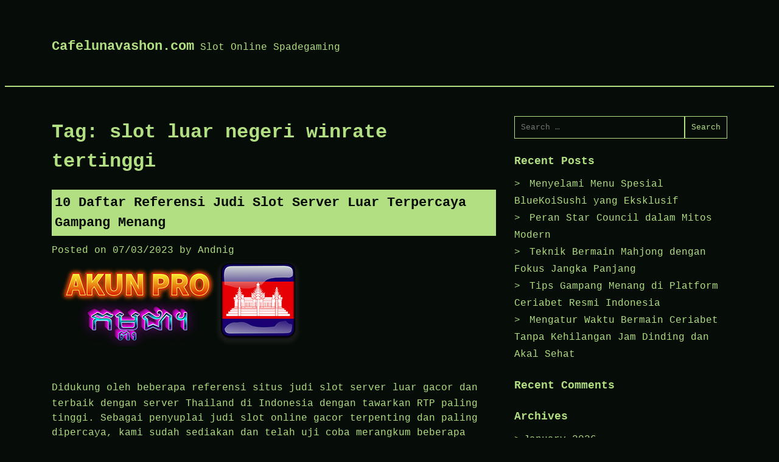

--- FILE ---
content_type: text/html; charset=UTF-8
request_url: https://www.cafelunavashon.com/tag/slot-luar-negeri-winrate-tertinggi/
body_size: 11094
content:
<!doctype html>
<html lang="en-US">

<head>
	<meta charset="UTF-8">
	<meta name="viewport" content="width=device-width, initial-scale=1">

	<meta name='robots' content='noindex, follow' />

	<!-- This site is optimized with the Yoast SEO plugin v26.8 - https://yoast.com/product/yoast-seo-wordpress/ -->
	<title>slot luar negeri winrate tertinggi</title>
	<meta property="og:locale" content="en_US" />
	<meta property="og:type" content="article" />
	<meta property="og:title" content="slot luar negeri winrate tertinggi" />
	<meta property="og:url" content="https://www.cafelunavashon.com/tag/slot-luar-negeri-winrate-tertinggi/" />
	<meta property="og:site_name" content="Cafelunavashon.com" />
	<meta name="twitter:card" content="summary_large_image" />
	<script type="application/ld+json" class="yoast-schema-graph">{"@context":"https://schema.org","@graph":[{"@type":"CollectionPage","@id":"https://www.cafelunavashon.com/tag/slot-luar-negeri-winrate-tertinggi/","url":"https://www.cafelunavashon.com/tag/slot-luar-negeri-winrate-tertinggi/","name":"slot luar negeri winrate tertinggi","isPartOf":{"@id":"https://www.cafelunavashon.com/#website"},"primaryImageOfPage":{"@id":"https://www.cafelunavashon.com/tag/slot-luar-negeri-winrate-tertinggi/#primaryimage"},"image":{"@id":"https://www.cafelunavashon.com/tag/slot-luar-negeri-winrate-tertinggi/#primaryimage"},"thumbnailUrl":"https://www.cafelunavashon.com/wp-content/uploads/2023/07/akun-pro-kamboja.png","inLanguage":"en-US"},{"@type":"ImageObject","inLanguage":"en-US","@id":"https://www.cafelunavashon.com/tag/slot-luar-negeri-winrate-tertinggi/#primaryimage","url":"https://www.cafelunavashon.com/wp-content/uploads/2023/07/akun-pro-kamboja.png","contentUrl":"https://www.cafelunavashon.com/wp-content/uploads/2023/07/akun-pro-kamboja.png","width":432,"height":144,"caption":"10 Daftar Referensi Judi Slot Server Luar Terpercaya Gampang Menang"},{"@type":"WebSite","@id":"https://www.cafelunavashon.com/#website","url":"https://www.cafelunavashon.com/","name":"Cafelunavashon.com","description":"Slot Online Spadegaming","potentialAction":[{"@type":"SearchAction","target":{"@type":"EntryPoint","urlTemplate":"https://www.cafelunavashon.com/?s={search_term_string}"},"query-input":{"@type":"PropertyValueSpecification","valueRequired":true,"valueName":"search_term_string"}}],"inLanguage":"en-US"}]}</script>
	<!-- / Yoast SEO plugin. -->


<link rel="alternate" type="application/rss+xml" title="Cafelunavashon.com &raquo; Feed" href="https://www.cafelunavashon.com/feed/" />
<link rel="alternate" type="application/rss+xml" title="Cafelunavashon.com &raquo; Comments Feed" href="https://www.cafelunavashon.com/comments/feed/" />
<link rel="alternate" type="application/rss+xml" title="Cafelunavashon.com &raquo; slot luar negeri winrate tertinggi Tag Feed" href="https://www.cafelunavashon.com/tag/slot-luar-negeri-winrate-tertinggi/feed/" />
<style id='wp-img-auto-sizes-contain-inline-css' type='text/css'>
img:is([sizes=auto i],[sizes^="auto," i]){contain-intrinsic-size:3000px 1500px}
/*# sourceURL=wp-img-auto-sizes-contain-inline-css */
</style>
<style id='wp-emoji-styles-inline-css' type='text/css'>

	img.wp-smiley, img.emoji {
		display: inline !important;
		border: none !important;
		box-shadow: none !important;
		height: 1em !important;
		width: 1em !important;
		margin: 0 0.07em !important;
		vertical-align: -0.1em !important;
		background: none !important;
		padding: 0 !important;
	}
/*# sourceURL=wp-emoji-styles-inline-css */
</style>
<style id='wp-block-library-inline-css' type='text/css'>
:root{--wp-block-synced-color:#7a00df;--wp-block-synced-color--rgb:122,0,223;--wp-bound-block-color:var(--wp-block-synced-color);--wp-editor-canvas-background:#ddd;--wp-admin-theme-color:#007cba;--wp-admin-theme-color--rgb:0,124,186;--wp-admin-theme-color-darker-10:#006ba1;--wp-admin-theme-color-darker-10--rgb:0,107,160.5;--wp-admin-theme-color-darker-20:#005a87;--wp-admin-theme-color-darker-20--rgb:0,90,135;--wp-admin-border-width-focus:2px}@media (min-resolution:192dpi){:root{--wp-admin-border-width-focus:1.5px}}.wp-element-button{cursor:pointer}:root .has-very-light-gray-background-color{background-color:#eee}:root .has-very-dark-gray-background-color{background-color:#313131}:root .has-very-light-gray-color{color:#eee}:root .has-very-dark-gray-color{color:#313131}:root .has-vivid-green-cyan-to-vivid-cyan-blue-gradient-background{background:linear-gradient(135deg,#00d084,#0693e3)}:root .has-purple-crush-gradient-background{background:linear-gradient(135deg,#34e2e4,#4721fb 50%,#ab1dfe)}:root .has-hazy-dawn-gradient-background{background:linear-gradient(135deg,#faaca8,#dad0ec)}:root .has-subdued-olive-gradient-background{background:linear-gradient(135deg,#fafae1,#67a671)}:root .has-atomic-cream-gradient-background{background:linear-gradient(135deg,#fdd79a,#004a59)}:root .has-nightshade-gradient-background{background:linear-gradient(135deg,#330968,#31cdcf)}:root .has-midnight-gradient-background{background:linear-gradient(135deg,#020381,#2874fc)}:root{--wp--preset--font-size--normal:16px;--wp--preset--font-size--huge:42px}.has-regular-font-size{font-size:1em}.has-larger-font-size{font-size:2.625em}.has-normal-font-size{font-size:var(--wp--preset--font-size--normal)}.has-huge-font-size{font-size:var(--wp--preset--font-size--huge)}.has-text-align-center{text-align:center}.has-text-align-left{text-align:left}.has-text-align-right{text-align:right}.has-fit-text{white-space:nowrap!important}#end-resizable-editor-section{display:none}.aligncenter{clear:both}.items-justified-left{justify-content:flex-start}.items-justified-center{justify-content:center}.items-justified-right{justify-content:flex-end}.items-justified-space-between{justify-content:space-between}.screen-reader-text{border:0;clip-path:inset(50%);height:1px;margin:-1px;overflow:hidden;padding:0;position:absolute;width:1px;word-wrap:normal!important}.screen-reader-text:focus{background-color:#ddd;clip-path:none;color:#444;display:block;font-size:1em;height:auto;left:5px;line-height:normal;padding:15px 23px 14px;text-decoration:none;top:5px;width:auto;z-index:100000}html :where(.has-border-color){border-style:solid}html :where([style*=border-top-color]){border-top-style:solid}html :where([style*=border-right-color]){border-right-style:solid}html :where([style*=border-bottom-color]){border-bottom-style:solid}html :where([style*=border-left-color]){border-left-style:solid}html :where([style*=border-width]){border-style:solid}html :where([style*=border-top-width]){border-top-style:solid}html :where([style*=border-right-width]){border-right-style:solid}html :where([style*=border-bottom-width]){border-bottom-style:solid}html :where([style*=border-left-width]){border-left-style:solid}html :where(img[class*=wp-image-]){height:auto;max-width:100%}:where(figure){margin:0 0 1em}html :where(.is-position-sticky){--wp-admin--admin-bar--position-offset:var(--wp-admin--admin-bar--height,0px)}@media screen and (max-width:600px){html :where(.is-position-sticky){--wp-admin--admin-bar--position-offset:0px}}

/*# sourceURL=wp-block-library-inline-css */
</style><style id='global-styles-inline-css' type='text/css'>
:root{--wp--preset--aspect-ratio--square: 1;--wp--preset--aspect-ratio--4-3: 4/3;--wp--preset--aspect-ratio--3-4: 3/4;--wp--preset--aspect-ratio--3-2: 3/2;--wp--preset--aspect-ratio--2-3: 2/3;--wp--preset--aspect-ratio--16-9: 16/9;--wp--preset--aspect-ratio--9-16: 9/16;--wp--preset--color--black: #000000;--wp--preset--color--cyan-bluish-gray: #abb8c3;--wp--preset--color--white: #ffffff;--wp--preset--color--pale-pink: #f78da7;--wp--preset--color--vivid-red: #cf2e2e;--wp--preset--color--luminous-vivid-orange: #ff6900;--wp--preset--color--luminous-vivid-amber: #fcb900;--wp--preset--color--light-green-cyan: #7bdcb5;--wp--preset--color--vivid-green-cyan: #00d084;--wp--preset--color--pale-cyan-blue: #8ed1fc;--wp--preset--color--vivid-cyan-blue: #0693e3;--wp--preset--color--vivid-purple: #9b51e0;--wp--preset--gradient--vivid-cyan-blue-to-vivid-purple: linear-gradient(135deg,rgb(6,147,227) 0%,rgb(155,81,224) 100%);--wp--preset--gradient--light-green-cyan-to-vivid-green-cyan: linear-gradient(135deg,rgb(122,220,180) 0%,rgb(0,208,130) 100%);--wp--preset--gradient--luminous-vivid-amber-to-luminous-vivid-orange: linear-gradient(135deg,rgb(252,185,0) 0%,rgb(255,105,0) 100%);--wp--preset--gradient--luminous-vivid-orange-to-vivid-red: linear-gradient(135deg,rgb(255,105,0) 0%,rgb(207,46,46) 100%);--wp--preset--gradient--very-light-gray-to-cyan-bluish-gray: linear-gradient(135deg,rgb(238,238,238) 0%,rgb(169,184,195) 100%);--wp--preset--gradient--cool-to-warm-spectrum: linear-gradient(135deg,rgb(74,234,220) 0%,rgb(151,120,209) 20%,rgb(207,42,186) 40%,rgb(238,44,130) 60%,rgb(251,105,98) 80%,rgb(254,248,76) 100%);--wp--preset--gradient--blush-light-purple: linear-gradient(135deg,rgb(255,206,236) 0%,rgb(152,150,240) 100%);--wp--preset--gradient--blush-bordeaux: linear-gradient(135deg,rgb(254,205,165) 0%,rgb(254,45,45) 50%,rgb(107,0,62) 100%);--wp--preset--gradient--luminous-dusk: linear-gradient(135deg,rgb(255,203,112) 0%,rgb(199,81,192) 50%,rgb(65,88,208) 100%);--wp--preset--gradient--pale-ocean: linear-gradient(135deg,rgb(255,245,203) 0%,rgb(182,227,212) 50%,rgb(51,167,181) 100%);--wp--preset--gradient--electric-grass: linear-gradient(135deg,rgb(202,248,128) 0%,rgb(113,206,126) 100%);--wp--preset--gradient--midnight: linear-gradient(135deg,rgb(2,3,129) 0%,rgb(40,116,252) 100%);--wp--preset--font-size--small: 13px;--wp--preset--font-size--medium: 20px;--wp--preset--font-size--large: 36px;--wp--preset--font-size--x-large: 42px;--wp--preset--spacing--20: 0.44rem;--wp--preset--spacing--30: 0.67rem;--wp--preset--spacing--40: 1rem;--wp--preset--spacing--50: 1.5rem;--wp--preset--spacing--60: 2.25rem;--wp--preset--spacing--70: 3.38rem;--wp--preset--spacing--80: 5.06rem;--wp--preset--shadow--natural: 6px 6px 9px rgba(0, 0, 0, 0.2);--wp--preset--shadow--deep: 12px 12px 50px rgba(0, 0, 0, 0.4);--wp--preset--shadow--sharp: 6px 6px 0px rgba(0, 0, 0, 0.2);--wp--preset--shadow--outlined: 6px 6px 0px -3px rgb(255, 255, 255), 6px 6px rgb(0, 0, 0);--wp--preset--shadow--crisp: 6px 6px 0px rgb(0, 0, 0);}:where(.is-layout-flex){gap: 0.5em;}:where(.is-layout-grid){gap: 0.5em;}body .is-layout-flex{display: flex;}.is-layout-flex{flex-wrap: wrap;align-items: center;}.is-layout-flex > :is(*, div){margin: 0;}body .is-layout-grid{display: grid;}.is-layout-grid > :is(*, div){margin: 0;}:where(.wp-block-columns.is-layout-flex){gap: 2em;}:where(.wp-block-columns.is-layout-grid){gap: 2em;}:where(.wp-block-post-template.is-layout-flex){gap: 1.25em;}:where(.wp-block-post-template.is-layout-grid){gap: 1.25em;}.has-black-color{color: var(--wp--preset--color--black) !important;}.has-cyan-bluish-gray-color{color: var(--wp--preset--color--cyan-bluish-gray) !important;}.has-white-color{color: var(--wp--preset--color--white) !important;}.has-pale-pink-color{color: var(--wp--preset--color--pale-pink) !important;}.has-vivid-red-color{color: var(--wp--preset--color--vivid-red) !important;}.has-luminous-vivid-orange-color{color: var(--wp--preset--color--luminous-vivid-orange) !important;}.has-luminous-vivid-amber-color{color: var(--wp--preset--color--luminous-vivid-amber) !important;}.has-light-green-cyan-color{color: var(--wp--preset--color--light-green-cyan) !important;}.has-vivid-green-cyan-color{color: var(--wp--preset--color--vivid-green-cyan) !important;}.has-pale-cyan-blue-color{color: var(--wp--preset--color--pale-cyan-blue) !important;}.has-vivid-cyan-blue-color{color: var(--wp--preset--color--vivid-cyan-blue) !important;}.has-vivid-purple-color{color: var(--wp--preset--color--vivid-purple) !important;}.has-black-background-color{background-color: var(--wp--preset--color--black) !important;}.has-cyan-bluish-gray-background-color{background-color: var(--wp--preset--color--cyan-bluish-gray) !important;}.has-white-background-color{background-color: var(--wp--preset--color--white) !important;}.has-pale-pink-background-color{background-color: var(--wp--preset--color--pale-pink) !important;}.has-vivid-red-background-color{background-color: var(--wp--preset--color--vivid-red) !important;}.has-luminous-vivid-orange-background-color{background-color: var(--wp--preset--color--luminous-vivid-orange) !important;}.has-luminous-vivid-amber-background-color{background-color: var(--wp--preset--color--luminous-vivid-amber) !important;}.has-light-green-cyan-background-color{background-color: var(--wp--preset--color--light-green-cyan) !important;}.has-vivid-green-cyan-background-color{background-color: var(--wp--preset--color--vivid-green-cyan) !important;}.has-pale-cyan-blue-background-color{background-color: var(--wp--preset--color--pale-cyan-blue) !important;}.has-vivid-cyan-blue-background-color{background-color: var(--wp--preset--color--vivid-cyan-blue) !important;}.has-vivid-purple-background-color{background-color: var(--wp--preset--color--vivid-purple) !important;}.has-black-border-color{border-color: var(--wp--preset--color--black) !important;}.has-cyan-bluish-gray-border-color{border-color: var(--wp--preset--color--cyan-bluish-gray) !important;}.has-white-border-color{border-color: var(--wp--preset--color--white) !important;}.has-pale-pink-border-color{border-color: var(--wp--preset--color--pale-pink) !important;}.has-vivid-red-border-color{border-color: var(--wp--preset--color--vivid-red) !important;}.has-luminous-vivid-orange-border-color{border-color: var(--wp--preset--color--luminous-vivid-orange) !important;}.has-luminous-vivid-amber-border-color{border-color: var(--wp--preset--color--luminous-vivid-amber) !important;}.has-light-green-cyan-border-color{border-color: var(--wp--preset--color--light-green-cyan) !important;}.has-vivid-green-cyan-border-color{border-color: var(--wp--preset--color--vivid-green-cyan) !important;}.has-pale-cyan-blue-border-color{border-color: var(--wp--preset--color--pale-cyan-blue) !important;}.has-vivid-cyan-blue-border-color{border-color: var(--wp--preset--color--vivid-cyan-blue) !important;}.has-vivid-purple-border-color{border-color: var(--wp--preset--color--vivid-purple) !important;}.has-vivid-cyan-blue-to-vivid-purple-gradient-background{background: var(--wp--preset--gradient--vivid-cyan-blue-to-vivid-purple) !important;}.has-light-green-cyan-to-vivid-green-cyan-gradient-background{background: var(--wp--preset--gradient--light-green-cyan-to-vivid-green-cyan) !important;}.has-luminous-vivid-amber-to-luminous-vivid-orange-gradient-background{background: var(--wp--preset--gradient--luminous-vivid-amber-to-luminous-vivid-orange) !important;}.has-luminous-vivid-orange-to-vivid-red-gradient-background{background: var(--wp--preset--gradient--luminous-vivid-orange-to-vivid-red) !important;}.has-very-light-gray-to-cyan-bluish-gray-gradient-background{background: var(--wp--preset--gradient--very-light-gray-to-cyan-bluish-gray) !important;}.has-cool-to-warm-spectrum-gradient-background{background: var(--wp--preset--gradient--cool-to-warm-spectrum) !important;}.has-blush-light-purple-gradient-background{background: var(--wp--preset--gradient--blush-light-purple) !important;}.has-blush-bordeaux-gradient-background{background: var(--wp--preset--gradient--blush-bordeaux) !important;}.has-luminous-dusk-gradient-background{background: var(--wp--preset--gradient--luminous-dusk) !important;}.has-pale-ocean-gradient-background{background: var(--wp--preset--gradient--pale-ocean) !important;}.has-electric-grass-gradient-background{background: var(--wp--preset--gradient--electric-grass) !important;}.has-midnight-gradient-background{background: var(--wp--preset--gradient--midnight) !important;}.has-small-font-size{font-size: var(--wp--preset--font-size--small) !important;}.has-medium-font-size{font-size: var(--wp--preset--font-size--medium) !important;}.has-large-font-size{font-size: var(--wp--preset--font-size--large) !important;}.has-x-large-font-size{font-size: var(--wp--preset--font-size--x-large) !important;}
/*# sourceURL=global-styles-inline-css */
</style>

<style id='classic-theme-styles-inline-css' type='text/css'>
/*! This file is auto-generated */
.wp-block-button__link{color:#fff;background-color:#32373c;border-radius:9999px;box-shadow:none;text-decoration:none;padding:calc(.667em + 2px) calc(1.333em + 2px);font-size:1.125em}.wp-block-file__button{background:#32373c;color:#fff;text-decoration:none}
/*# sourceURL=/wp-includes/css/classic-themes.min.css */
</style>
<link rel='stylesheet' id='dashicons-css' href='https://www.cafelunavashon.com/wp-includes/css/dashicons.min.css?ver=6.9' type='text/css' media='all' />
<link rel='stylesheet' id='bappi-style-css' href='https://www.cafelunavashon.com/wp-content/themes/bappi/style.css?ver=6.9' type='text/css' media='all' />
<script type="text/javascript" src="https://www.cafelunavashon.com/wp-includes/js/jquery/jquery.min.js?ver=3.7.1" id="jquery-core-js"></script>
<script type="text/javascript" src="https://www.cafelunavashon.com/wp-includes/js/jquery/jquery-migrate.min.js?ver=3.4.1" id="jquery-migrate-js"></script>
<link rel="https://api.w.org/" href="https://www.cafelunavashon.com/wp-json/" /><link rel="alternate" title="JSON" type="application/json" href="https://www.cafelunavashon.com/wp-json/wp/v2/tags/76" /><link rel="EditURI" type="application/rsd+xml" title="RSD" href="https://www.cafelunavashon.com/xmlrpc.php?rsd" />
<meta name="generator" content="WordPress 6.9" />
        <!--Customizer CSS-->
        <style type="text/css">
            /* link text color: color */
                        /* link text color  background*/
                        /* link text color  border*/
                        /* background color: color */
                        /* background color: background-color */
                        /* Header Text Color */
                    </style>
        <!--/Customizer CSS-->
                </style>
<style type="text/css">.recentcomments a{display:inline !important;padding:0 !important;margin:0 !important;}</style></head>

<body class="archive tag tag-slot-luar-negeri-winrate-tertinggi tag-76 wp-theme-bappi hfeed">
		<div id="page" class="site">
		<a class="skip-link screen-reader-text" href="#content">
			Skip to content		</a>
				<header id="masthead" class="site-header">
			<div class="backgorund-image text-center">
							</div>
			<div class="row">
				<div class="site-branding">
				

         
										<div class="header-content">
													<p class="site-title"><a href="https://www.cafelunavashon.com/" rel="home">Cafelunavashon.com</a></p>
							<div class="site-description">Slot Online Spadegaming</div>
						<nav id="site-navigation" class="main-navigation">
							<button type="button" class="menu-toggle" aria-controls="primary-menu" aria-expanded="false">

								<span class="dashicons dashicons-menu"></span>

							</button>



							<div id="primary-menu" class="menu"></div>

						</nav><!-- #site-navigation -->
					</div>
				</div><!-- .site-branding -->


			</div>
		</header><!-- #masthead -->

		<div id="content" class="site-content">
			<div class="row">
	<div id="primary" class="content-area">
		<main id="main" class="site-main">

		
			<header class="page-header">
				<h1 class="page-title">Tag: <span>slot luar negeri winrate tertinggi</span></h1>			</header><!-- .page-header -->

			
<article id="post-252" class="post-252 post type-post status-publish format-standard has-post-thumbnail hentry category-casino-online category-judi-online category-judi-poker category-uncategorized tag-bonus-new-member tag-depo-25-bonus-25 tag-depo-25-bonus-25-heylink tag-depo-25-bonus-25-to-kecil tag-situs-slot-luar-negeri tag-slot-luar-negeri tag-slot-luar-negeri-winrate-tertinggi tag-slot-server-luar-gacor tag-slot-server-luar-negeri">
	<header class="entry-header">
		<h2 class="entry-title"><a href="https://www.cafelunavashon.com/10-daftar-referensi-judi-slot-server-luar-terpercaya-gampang-menang/" rel="bookmark">10 Daftar Referensi Judi Slot Server Luar Terpercaya Gampang Menang</a></h2>			<div class="entry-meta">
				<span class="posted-on">Posted on <a href="https://www.cafelunavashon.com/10-daftar-referensi-judi-slot-server-luar-terpercaya-gampang-menang/" rel="bookmark"><time class="entry-date published updated" datetime="2023-07-03T23:44:24+07:00">07/03/2023</time></a></span><span class="byline"> by <span class="author vcard"><a class="url fn n" href="https://www.cafelunavashon.com/author/andnig/">Andnig</a></span></span>			</div><!-- .entry-meta -->
			</header><!-- .entry-header -->

	
		<a class="post-thumbnail" href="https://www.cafelunavashon.com/10-daftar-referensi-judi-slot-server-luar-terpercaya-gampang-menang/" aria-hidden="true" tabindex="-1">
			<img width="432" height="144" src="https://www.cafelunavashon.com/wp-content/uploads/2023/07/akun-pro-kamboja.png" class="attachment-post-thumbnail size-post-thumbnail wp-post-image" alt="10 Daftar Referensi Judi Slot Server Luar Terpercaya Gampang Menang" decoding="async" fetchpriority="high" srcset="https://www.cafelunavashon.com/wp-content/uploads/2023/07/akun-pro-kamboja.png 432w, https://www.cafelunavashon.com/wp-content/uploads/2023/07/akun-pro-kamboja-300x100.png 300w" sizes="(max-width: 432px) 100vw, 432px" />		</a>

		
	<div class="entry-content">
		<p><span style="font-size: 16px;">Didukung oleh beberapa referensi situs judi <a href="https://www.pa-rantauprapat.net/">slot server luar gacor</a> dan terbaik dengan server Thailand di Indonesia dengan tawarkan RTP paling tinggi. Sebagai penyuplai judi slot online gacor terpenting dan paling dipercaya, kami sudah sediakan dan telah uji coba merangkum beberapa situs slot luar negeri yang ramai dimainkan atas dasar tingkat kemenangan yang tinggi winrate diatas 90%. Adapun salah satunya ialah berikut:</span></p>
<div>
<h3>1. Slot Server Thailand Pragmatic Play</h3>
<p>Provider slot server terbaik dan paling disukai, tawarkan pengalaman visual terbaik dan sudah jadi favorite banyak pemakai. Dengan beragam opsi slot online deposit murah yang ada, dan feature gratis Spin yang dijajakan, beberapa pemain semakin lebih gampang mencetak kemenangan dalam game dan tingkatkan kesempatan menang sampai 97,40%.</p>
<h3>2. Slot Server Thailand CQ9</h3>
<p>Cq9 sebagai provider dengan jenis paling berbeda karena berhasil bikin permainan dengan proses terbaik. Sampai membuat setiap pengunjung bermain di cq9 merasai sensational sampai jekpot besar tiap bermain slot server luar negeri, hal ini membuat provider slot gacor online tersebut berkembang pesar dengan sangat cepat di tahun 2023.</p>
<h3>3. Slot Server Thailand Joker123</h3>
<p>Kehadiran bonus jekpot di dalam permainan benar-benar dicari oleh beberapa pemain Judi Server Thailand, baik berbentuk online atau off-line. Bila Anda mencari provider game slot deposit murah sama bonus jekpot yang lebih besar, karena itu Server Filipina provider joker123 ialah opsi yang akurat. Provider ini dikenali tidak kikir dalam berikan jekpot ke beberapa pemainnya.</p>
<h3>4. Server Thailand Pg Soft</h3>
<p>PG Soft provider slot luar negeri sangat terkenal karena menyediakan permainan yang unik slot online tanpa batas sampai anda dapat rasakan cuan kemenangan jackpot besar slot gacor online tidak ada batasan meskipun hanya bermodal receh. Game memiliki performa gaming kualitas megapower hd dan membuat player nyaman saat bermain anti bosan.</p>
<h3>5. Slot Server Kamboja Spadegaming</h3>
<p>Disamping itu, Spadegaming dikenal juga sebagai salah satunya Server kamboja terpercaya dan terbaik yang memprioritaskan kualitas dan jumlah permainan. Provider ini tawarkan beragam opsi menarik lewat slot gacor online deposit murah sebagai favorite beberapa pemain. Hal yang memikat ialah tiap permainan yang disiapkan oleh Spadegaming tidak mengikutsertakan terlibat komputer, hingga beberapa pemain bisa bermain-main dengan tenang tanpa cemas.</p>
<h3>6. Slot Server Kamboja Habanero</h3>
<p>Salah satunya referensi paling akhir untuk slot server luar negeri terbaik ialah provider Habanero. Habanero dikenali sebagai penyuplai slot server Thailand yang terkenal di Asia. Keyakinan yang diberikan ke slot online gacor Habanero sebagai provider paling dipercaya bisa dibuktikan dengan adanya banyak sertifikat yang sudah mereka dapatkan dari beragam organisasi terpenting dalam industri judi online slot.</p>
<h3>7. Slot Server Kamboja Microgaming</h3>
<p>Microgaming ialah mesin slot dengan proses paling hebat mereka sangat sukses sekali menciptakan game taruhan online yang bisa membuat satu akun id saja bisa mainkan semua game didalamnya. Tersedia ratusan game online gacor dengan winrate raih 97% membuat provider ini semakin laku dan banyak dicintai beberapa player judi di bandar slot gacor deposit murah.</p>
<h3>8. Slot Server Filipina Flow Gaming</h3>
<p>Flow gaming di lain sisi, mempunyai keuntungan sampai 100x dari hadiah perputaran gratis, meskipun penyuplai ini adalah mesin judi slot online gacor terbaru. Link slot flow gaming tawarkan jekpot kemenangan besar paling besar, yang dapat capai beberapa ratus juta rupiah.</p>
<h3>9. Slot Server Filipina Playtech</h3>
<p>Opsi situs slot server luar negeri paling akhir ialah Playtech sebagai referensi terbaik untuk player dalam meraih kemenangan besar, dengan kualitas penampilan grafis yang bagus sekali dan nikmat sudah dilihat, untuk kamu pencinta slot dengan topik bagus, playtech jadi opsi yang pas yang dapat kamu permainkan.</p>
<h3>10. Slot Server Filipina RTG Slot</h3>
<p>Rtg slot ialah provider slot paling gacor ini hari. Dengan permainan winrate yang di luar nalar membuat betul-betul mudah untuk dimenangkan dan memiliki isi hadiah yang raih beberapa ratus juta rupiah bahkan juga milyaran rupiah. Selain itu rtg slot gacor online memiliki performa tertentu hal itu lah yang membuat provider ini mudah dikenal oleh beberapa pemain slot online gacor.</p>
<h2>Tipe Game Judi Slot Online Gacor Server Kamboja Deposit Murah</h2>
<p>Dalam mengenali tipe permainan slot server kamboja sekarang ini, banyak terdapat pilihan type dan tipe yang ada. Saat sebelum mengawali main di situs slot gacor online server Kamboja mudah menang, beberapa pemain perlu mengenal type permainan yang hendak dimainkan. Dengan pahami beberapa type yang ada, kita bisa pilih permainan yang memikat dan memberikan keuntungan. Disamping itu, ini berikan kesempatan besar untuk raih keuntungan dan kemenangan yang semakin lebih besar.</p>
<p>Perkembangan dan update dalam tipe game judi slot online server Thailand terus berjalan dengan baik dan konsisten secara cepat karena dibantu oleh perkembangan teknologi hebat yang semakin maju zaman ini. Dalam mekanisme slot server filipina ini, kita bisa temukan banyak ketidaksamaan dan peralihan penting. Beberapa salah satunya ialah seperti berikut:</p>
<h3>Slot Classic</h3>
<p>Salah satunya tipe permainan link slot server thailand yang pertama ialah type slot <a href="https://www.rsudkotabekasi.com/">depo 25 bonus 25 heylink</a> classic. Dalam perjudian slot classic ini, ada banyak kebatasan yang masih tetap ada dan kelihatan. Ide kreatif dan skema inovatif yang dipakai masih menggunakan reel dan row dengan pola classic. Walaupun penampilannya kelihatan kuno, tetapi judi slot gacor online tetap memikat buat dimainkan. Untuk beberapa pemain yang tidak pernah berkunjung casino off-line dan mainkan game judi slot online di situ, permainan type classic ini bisa dicoba dan dimainkan.</p>
<h3>Video Slot</h3>
<p>Salah satunya type permainan yang sekarang ini benar-benar terkenal dan diperkembangkan dengan luas oleh penyuplai game slot ialah video slot. Game judi slot server luar negeri dengan type video slot ini benar-benar kekinian dan up-to-date. Kelebihannya termasuk feature visual audio yang membuat pemain rasakan kesan ada di beragam lokasi sesuai topik permainan. Karena argumen itu, permainan video slot makin bertambah dan banyak memiliki penggemar.</p>
<h3>Slot Progresive</h3>
<p>Player bisa pilih permainan taruhan taruhan online dengan tipe progresif slot. Permainan ini tambah kekinian, up-to-date, dan gampang buat dimainkan. Player bisa bermain game slot progresif dengan jekpot yang lebih besar dan janjikan. Besarannya tak terbatas, hingga jadi daya magnet dari permainan tipe mesin judi slot server filipina ini. Type-tipe game judi slot online gacor yang sudah disebut sebelumnya ialah beberapa yang terkenal dalam ide game link situs slot luar negeri sekarang ini. Player bisa pilih salah satunya dari opsi type itu untuk memulai mencoba.</p>
</div>
	</div><!-- .entry-content -->

	<footer class="entry-footer">
		<span class="cat-links">Posted in <a href="https://www.cafelunavashon.com/category/casino-online/" rel="category tag">Casino Online</a>, <a href="https://www.cafelunavashon.com/category/judi-online/" rel="category tag">Judi Online</a>, <a href="https://www.cafelunavashon.com/category/judi-poker/" rel="category tag">Judi Poker</a>, <a href="https://www.cafelunavashon.com/category/uncategorized/" rel="category tag">Uncategorized</a></span><span class="tags-links">Tagged <a href="https://www.cafelunavashon.com/tag/bonus-new-member/" rel="tag">bonus new member</a>, <a href="https://www.cafelunavashon.com/tag/depo-25-bonus-25/" rel="tag">depo 25 bonus 25</a>, <a href="https://www.cafelunavashon.com/tag/depo-25-bonus-25-heylink/" rel="tag">depo 25 bonus 25 heylink</a>, <a href="https://www.cafelunavashon.com/tag/depo-25-bonus-25-to-kecil/" rel="tag">depo 25 bonus 25 to kecil</a>, <a href="https://www.cafelunavashon.com/tag/situs-slot-luar-negeri/" rel="tag">situs slot luar negeri</a>, <a href="https://www.cafelunavashon.com/tag/slot-luar-negeri/" rel="tag">slot luar negeri</a>, <a href="https://www.cafelunavashon.com/tag/slot-luar-negeri-winrate-tertinggi/" rel="tag">slot luar negeri winrate tertinggi</a>, <a href="https://www.cafelunavashon.com/tag/slot-server-luar-gacor/" rel="tag">slot server luar gacor</a>, <a href="https://www.cafelunavashon.com/tag/slot-server-luar-negeri/" rel="tag">slot server luar negeri</a></span>	</footer><!-- .entry-footer -->
</article><!-- #post-252 -->

		</main><!-- #main -->
	</div><!-- #primary -->


<aside id="secondary" class="widget-area">
	<section id="search-2" class="widget widget_search"><form role="search" method="get" class="search-form" action="https://www.cafelunavashon.com/">
				<label>
					<span class="screen-reader-text">Search for:</span>
					<input type="search" class="search-field" placeholder="Search &hellip;" value="" name="s" />
				</label>
				<input type="submit" class="search-submit" value="Search" />
			</form></section>
		<section id="recent-posts-2" class="widget widget_recent_entries">
		<h2 class="widget-title">Recent Posts</h2>
		<ul>
											<li>
					<a href="https://www.cafelunavashon.com/menyelami-menu-spesial-bluekoisushi-yang-eksklusif/">Menyelami Menu Spesial BlueKoiSushi yang Eksklusif</a>
									</li>
											<li>
					<a href="https://www.cafelunavashon.com/peran-star-council-dalam-mitos-modern/">Peran Star Council dalam Mitos Modern</a>
									</li>
											<li>
					<a href="https://www.cafelunavashon.com/teknik-bermain-mahjong-dengan-fokus-jangka-panjang/">Teknik Bermain Mahjong dengan Fokus Jangka Panjang</a>
									</li>
											<li>
					<a href="https://www.cafelunavashon.com/tips-gampang-menang-di-platform-ceriabet-resmi-indonesia/">Tips Gampang Menang di Platform Ceriabet Resmi Indonesia</a>
									</li>
											<li>
					<a href="https://www.cafelunavashon.com/mengatur-waktu-bermain-ceriabet-tanpa-kehilangan-jam-dinding-dan-akal-sehat/">Mengatur Waktu Bermain Ceriabet Tanpa Kehilangan Jam Dinding dan Akal Sehat</a>
									</li>
					</ul>

		</section><section id="recent-comments-2" class="widget widget_recent_comments"><h2 class="widget-title">Recent Comments</h2><ul id="recentcomments"></ul></section><section id="archives-2" class="widget widget_archive"><h2 class="widget-title">Archives</h2>
			<ul>
					<li><a href='https://www.cafelunavashon.com/2026/01/'>January 2026</a></li>
	<li><a href='https://www.cafelunavashon.com/2025/12/'>December 2025</a></li>
	<li><a href='https://www.cafelunavashon.com/2025/11/'>November 2025</a></li>
	<li><a href='https://www.cafelunavashon.com/2025/10/'>October 2025</a></li>
	<li><a href='https://www.cafelunavashon.com/2025/09/'>September 2025</a></li>
	<li><a href='https://www.cafelunavashon.com/2025/08/'>August 2025</a></li>
	<li><a href='https://www.cafelunavashon.com/2025/07/'>July 2025</a></li>
	<li><a href='https://www.cafelunavashon.com/2025/06/'>June 2025</a></li>
	<li><a href='https://www.cafelunavashon.com/2025/05/'>May 2025</a></li>
	<li><a href='https://www.cafelunavashon.com/2025/04/'>April 2025</a></li>
	<li><a href='https://www.cafelunavashon.com/2025/03/'>March 2025</a></li>
	<li><a href='https://www.cafelunavashon.com/2025/02/'>February 2025</a></li>
	<li><a href='https://www.cafelunavashon.com/2025/01/'>January 2025</a></li>
	<li><a href='https://www.cafelunavashon.com/2024/12/'>December 2024</a></li>
	<li><a href='https://www.cafelunavashon.com/2024/11/'>November 2024</a></li>
	<li><a href='https://www.cafelunavashon.com/2024/10/'>October 2024</a></li>
	<li><a href='https://www.cafelunavashon.com/2024/09/'>September 2024</a></li>
	<li><a href='https://www.cafelunavashon.com/2024/08/'>August 2024</a></li>
	<li><a href='https://www.cafelunavashon.com/2024/07/'>July 2024</a></li>
	<li><a href='https://www.cafelunavashon.com/2024/06/'>June 2024</a></li>
	<li><a href='https://www.cafelunavashon.com/2024/05/'>May 2024</a></li>
	<li><a href='https://www.cafelunavashon.com/2024/04/'>April 2024</a></li>
	<li><a href='https://www.cafelunavashon.com/2024/03/'>March 2024</a></li>
	<li><a href='https://www.cafelunavashon.com/2024/02/'>February 2024</a></li>
	<li><a href='https://www.cafelunavashon.com/2024/01/'>January 2024</a></li>
	<li><a href='https://www.cafelunavashon.com/2023/12/'>December 2023</a></li>
	<li><a href='https://www.cafelunavashon.com/2023/11/'>November 2023</a></li>
	<li><a href='https://www.cafelunavashon.com/2023/10/'>October 2023</a></li>
	<li><a href='https://www.cafelunavashon.com/2023/09/'>September 2023</a></li>
	<li><a href='https://www.cafelunavashon.com/2023/08/'>August 2023</a></li>
	<li><a href='https://www.cafelunavashon.com/2023/07/'>July 2023</a></li>
	<li><a href='https://www.cafelunavashon.com/2023/06/'>June 2023</a></li>
	<li><a href='https://www.cafelunavashon.com/2023/05/'>May 2023</a></li>
	<li><a href='https://www.cafelunavashon.com/2023/04/'>April 2023</a></li>
	<li><a href='https://www.cafelunavashon.com/2023/03/'>March 2023</a></li>
	<li><a href='https://www.cafelunavashon.com/2023/02/'>February 2023</a></li>
	<li><a href='https://www.cafelunavashon.com/2022/04/'>April 2022</a></li>
	<li><a href='https://www.cafelunavashon.com/2022/03/'>March 2022</a></li>
	<li><a href='https://www.cafelunavashon.com/2021/09/'>September 2021</a></li>
	<li><a href='https://www.cafelunavashon.com/2021/08/'>August 2021</a></li>
	<li><a href='https://www.cafelunavashon.com/2021/06/'>June 2021</a></li>
	<li><a href='https://www.cafelunavashon.com/2017/02/'>February 2017</a></li>
			</ul>

			</section><section id="categories-2" class="widget widget_categories"><h2 class="widget-title">Categories</h2>
			<ul>
					<li class="cat-item cat-item-30"><a href="https://www.cafelunavashon.com/category/casino-online/">Casino Online</a>
</li>
	<li class="cat-item cat-item-117"><a href="https://www.cafelunavashon.com/category/fashion/">Fashion</a>
</li>
	<li class="cat-item cat-item-9"><a href="https://www.cafelunavashon.com/category/judi-online/">Judi Online</a>
</li>
	<li class="cat-item cat-item-3"><a href="https://www.cafelunavashon.com/category/judi-poker/">Judi Poker</a>
</li>
	<li class="cat-item cat-item-796"><a href="https://www.cafelunavashon.com/category/sbobet/">sbobet</a>
</li>
	<li class="cat-item cat-item-204"><a href="https://www.cafelunavashon.com/category/slot/">SLOT</a>
</li>
	<li class="cat-item cat-item-454"><a href="https://www.cafelunavashon.com/category/slot-bet-100/">slot bet 100</a>
</li>
	<li class="cat-item cat-item-205"><a href="https://www.cafelunavashon.com/category/slot-online/">slot online</a>
</li>
	<li class="cat-item cat-item-780"><a href="https://www.cafelunavashon.com/category/slot777/">slot777</a>
</li>
	<li class="cat-item cat-item-470"><a href="https://www.cafelunavashon.com/category/slot88/">slot88</a>
</li>
	<li class="cat-item cat-item-459"><a href="https://www.cafelunavashon.com/category/starlight-princess/">starlight princess</a>
</li>
	<li class="cat-item cat-item-1"><a href="https://www.cafelunavashon.com/category/uncategorized/">Uncategorized</a>
</li>
	<li class="cat-item cat-item-765"><a href="https://www.cafelunavashon.com/category/wisata-budaya/">Wisata budaya</a>
</li>
			</ul>

			</section><section id="meta-2" class="widget widget_meta"><h2 class="widget-title">Meta</h2>
		<ul>
						<li><a rel="nofollow" href="https://www.cafelunavashon.com/wp-login.php">Log in</a></li>
			<li><a href="https://www.cafelunavashon.com/feed/">Entries feed</a></li>
			<li><a href="https://www.cafelunavashon.com/comments/feed/">Comments feed</a></li>

			<li><a href="https://wordpress.org/">WordPress.org</a></li>
		</ul>

		</section></aside><!-- #secondary -->
</div> <!-- row -->
</div><!-- #content -->

<footer id="colophon" class="site-footer">
	<div class="row">
		<div class="site-info">
			<a href="https://wordpress.org/">
				Proudly powered by WordPress			</a>

		</div><!-- .site-info -->
	</div>
</footer><!-- #colophon -->
</div><!-- #page -->

<script type="speculationrules">
{"prefetch":[{"source":"document","where":{"and":[{"href_matches":"/*"},{"not":{"href_matches":["/wp-*.php","/wp-admin/*","/wp-content/uploads/*","/wp-content/*","/wp-content/plugins/*","/wp-content/themes/bappi/*","/*\\?(.+)"]}},{"not":{"selector_matches":"a[rel~=\"nofollow\"]"}},{"not":{"selector_matches":".no-prefetch, .no-prefetch a"}}]},"eagerness":"conservative"}]}
</script>
<script type="text/javascript" src="https://www.cafelunavashon.com/wp-content/themes/bappi/js/navigation.js?ver=20151215" id="bappi-navigation-js"></script>
<script type="text/javascript" src="https://www.cafelunavashon.com/wp-content/themes/bappi/js/skip-link-focus-fix.js?ver=20151215" id="bappi-skip-link-focus-fix-js"></script>
<script id="wp-emoji-settings" type="application/json">
{"baseUrl":"https://s.w.org/images/core/emoji/17.0.2/72x72/","ext":".png","svgUrl":"https://s.w.org/images/core/emoji/17.0.2/svg/","svgExt":".svg","source":{"concatemoji":"https://www.cafelunavashon.com/wp-includes/js/wp-emoji-release.min.js?ver=6.9"}}
</script>
<script type="module">
/* <![CDATA[ */
/*! This file is auto-generated */
const a=JSON.parse(document.getElementById("wp-emoji-settings").textContent),o=(window._wpemojiSettings=a,"wpEmojiSettingsSupports"),s=["flag","emoji"];function i(e){try{var t={supportTests:e,timestamp:(new Date).valueOf()};sessionStorage.setItem(o,JSON.stringify(t))}catch(e){}}function c(e,t,n){e.clearRect(0,0,e.canvas.width,e.canvas.height),e.fillText(t,0,0);t=new Uint32Array(e.getImageData(0,0,e.canvas.width,e.canvas.height).data);e.clearRect(0,0,e.canvas.width,e.canvas.height),e.fillText(n,0,0);const a=new Uint32Array(e.getImageData(0,0,e.canvas.width,e.canvas.height).data);return t.every((e,t)=>e===a[t])}function p(e,t){e.clearRect(0,0,e.canvas.width,e.canvas.height),e.fillText(t,0,0);var n=e.getImageData(16,16,1,1);for(let e=0;e<n.data.length;e++)if(0!==n.data[e])return!1;return!0}function u(e,t,n,a){switch(t){case"flag":return n(e,"\ud83c\udff3\ufe0f\u200d\u26a7\ufe0f","\ud83c\udff3\ufe0f\u200b\u26a7\ufe0f")?!1:!n(e,"\ud83c\udde8\ud83c\uddf6","\ud83c\udde8\u200b\ud83c\uddf6")&&!n(e,"\ud83c\udff4\udb40\udc67\udb40\udc62\udb40\udc65\udb40\udc6e\udb40\udc67\udb40\udc7f","\ud83c\udff4\u200b\udb40\udc67\u200b\udb40\udc62\u200b\udb40\udc65\u200b\udb40\udc6e\u200b\udb40\udc67\u200b\udb40\udc7f");case"emoji":return!a(e,"\ud83e\u1fac8")}return!1}function f(e,t,n,a){let r;const o=(r="undefined"!=typeof WorkerGlobalScope&&self instanceof WorkerGlobalScope?new OffscreenCanvas(300,150):document.createElement("canvas")).getContext("2d",{willReadFrequently:!0}),s=(o.textBaseline="top",o.font="600 32px Arial",{});return e.forEach(e=>{s[e]=t(o,e,n,a)}),s}function r(e){var t=document.createElement("script");t.src=e,t.defer=!0,document.head.appendChild(t)}a.supports={everything:!0,everythingExceptFlag:!0},new Promise(t=>{let n=function(){try{var e=JSON.parse(sessionStorage.getItem(o));if("object"==typeof e&&"number"==typeof e.timestamp&&(new Date).valueOf()<e.timestamp+604800&&"object"==typeof e.supportTests)return e.supportTests}catch(e){}return null}();if(!n){if("undefined"!=typeof Worker&&"undefined"!=typeof OffscreenCanvas&&"undefined"!=typeof URL&&URL.createObjectURL&&"undefined"!=typeof Blob)try{var e="postMessage("+f.toString()+"("+[JSON.stringify(s),u.toString(),c.toString(),p.toString()].join(",")+"));",a=new Blob([e],{type:"text/javascript"});const r=new Worker(URL.createObjectURL(a),{name:"wpTestEmojiSupports"});return void(r.onmessage=e=>{i(n=e.data),r.terminate(),t(n)})}catch(e){}i(n=f(s,u,c,p))}t(n)}).then(e=>{for(const n in e)a.supports[n]=e[n],a.supports.everything=a.supports.everything&&a.supports[n],"flag"!==n&&(a.supports.everythingExceptFlag=a.supports.everythingExceptFlag&&a.supports[n]);var t;a.supports.everythingExceptFlag=a.supports.everythingExceptFlag&&!a.supports.flag,a.supports.everything||((t=a.source||{}).concatemoji?r(t.concatemoji):t.wpemoji&&t.twemoji&&(r(t.twemoji),r(t.wpemoji)))});
//# sourceURL=https://www.cafelunavashon.com/wp-includes/js/wp-emoji-loader.min.js
/* ]]> */
</script>

<script defer src="https://static.cloudflareinsights.com/beacon.min.js/vcd15cbe7772f49c399c6a5babf22c1241717689176015" integrity="sha512-ZpsOmlRQV6y907TI0dKBHq9Md29nnaEIPlkf84rnaERnq6zvWvPUqr2ft8M1aS28oN72PdrCzSjY4U6VaAw1EQ==" data-cf-beacon='{"version":"2024.11.0","token":"fb12880a87d04728bca8774b09cd1103","r":1,"server_timing":{"name":{"cfCacheStatus":true,"cfEdge":true,"cfExtPri":true,"cfL4":true,"cfOrigin":true,"cfSpeedBrain":true},"location_startswith":null}}' crossorigin="anonymous"></script>
</body>

</html>